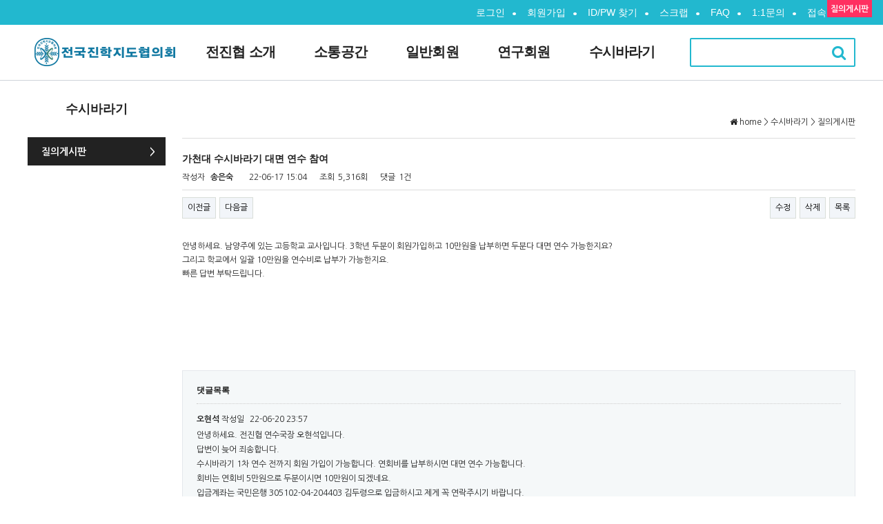

--- FILE ---
content_type: text/html; charset=utf-8
request_url: https://www.totaljinhak.org/bbs/board.php?bo_table=susi_bbs&wr_id=9
body_size: 5313
content:
<!doctype html>
<html lang="ko">
<head>
<meta charset="utf-8">
<meta http-equiv="imagetoolbar" content="no">
<meta http-equiv="X-UA-Compatible" content="IE=Edge">
<title>가천대 수시바라기 대면 연수 참여 > 질의게시판 | 전국진학지도협의회</title>
<link rel="stylesheet" href="https://www.totaljinhak.org:443/theme/basic/css/default.css?ver=161020">
<link rel="stylesheet" href="https://www.totaljinhak.org:443/skin/connect/basic/style.css?ver=161020">
<link rel="stylesheet" href="https://www.totaljinhak.org:443/theme/basic/skin/board/basic/style.css?ver=161020">
<!--[if lte IE 8]>
<script src="https://www.totaljinhak.org:443/js/html5.js"></script>
<![endif]-->

<link rel="stylesheet" href="https://maxcdn.bootstrapcdn.com/font-awesome/4.7.0/css/font-awesome.min.css" />



<script>
// 자바스크립트에서 사용하는 전역변수 선언
var g5_url       = "https://www.totaljinhak.org:443";
var g5_bbs_url   = "https://www.totaljinhak.org:443/bbs";
var g5_is_member = "";
var g5_is_admin  = "";
var g5_is_mobile = "";
var g5_bo_table  = "susi_bbs";
var g5_sca       = "";
var g5_editor    = "";
var g5_cookie_domain = "";
</script>
<script src="https://www.totaljinhak.org:443/js/jquery-1.8.3.min.js"></script>
<script src="https://www.totaljinhak.org:443/js/jquery.menu.js?ver=161020"></script>
<script src="https://www.totaljinhak.org:443/js/common.js?ver=161020"></script>
<script src="https://www.totaljinhak.org:443/js/wrest.js?ver=161020"></script>

<script src="/js/jquery.bxslider.js"></script>



<link rel="stylesheet" href="/css/style.css?1" />
<script src="/js/script.js"></script>
</head>
<body>


    <script type="text/javascript">

function fsearchbox_submit(f)
{
	if (f.top_search.value.length < 2) {
		alert("검색어는 두글자 이상 입력하십시오.");
		f.top_search.select();
		f.top_search.focus();
		return false;
	}

	// 검색에 많은 부하가 걸리는 경우 이 주석을 제거하세요.
	var cnt = 0;
	for (var i=0; i<f.top_search.value.length; i++) {
		if (f.top_search.value.charAt(i) == ' ')
			cnt++;
	}

	if (cnt > 1) {
		alert("빠른 검색을 위하여 검색어에 공백은 한개만 입력할 수 있습니다.");
		f.top_search.select();
		f.top_search.focus();
		return false;
	}

	return true;
}

</script>

         <div class="wrap">

            <!-- header -->
            <div class="header">
            <!-- gnb 시작 -->
            <div  class="h_gnb renewal ft_malg">
                <div class="h_gnb_inner">
                <ul>
				                <li><a href="https://www.totaljinhak.org:443/bbs/login.php"><i class="fa fa-sign-in"></i>로그인</a></li>
                <li><a href="https://www.totaljinhak.org:443/bbs/register.php">회원가입</a></li>
                <li><a href="https://www.totaljinhak.org:443/bbs/password_lost.php" target="_blank" id="login_password_lost">ID/PW 찾기</a></li>
								<li><a href="https://www.totaljinhak.org:443/bbs/scrap_main.php">스크랩</a></li>
				<li><a href="https://www.totaljinhak.org:443/bbs/faq.php">FAQ</a></li>
				<li><a href="https://www.totaljinhak.org:443/bbs/qalist.php">1:1문의</a></li>
				<li><a href="https://www.totaljinhak.org:443/bbs/current_connect.php">접속자 
4</a></li>
				<!-- <li><a href="https://www.totaljinhak.org:443/bbs/new.php">새글</a></li> -->
                </ul>
                </div>
            </div>
            <!-- gnb 끝-->
            <div class ="top_menu renewal">
                <div class="top_menu_inner">
                    <!-- logo 시작 -->
                    <div class="h_logo"><a href="/"><h1><img src="/images/head_logo.png"></h1></a></div>
                    <!-- logo 끝-->
                    <!-- lnb 시작 -->
                    <ul class="h_lnb">
			                    <li>
                        <a href="/bbs/content.php?co_id=intro1" target="_self" >전진협 소개</a>
                        <ul class="sub">
								<li><a href="/bbs/content.php?co_id=intro1" target="_self">전진협소개</a></li>
															<li><a href="/bbs/content.php?co_id=intro2" target="_self">수석대표 인사말</a></li>
															<li><a href="/bbs/content.php?co_id=organization" target="_self">조직도</a></li>
							</ul>
                    </li>
                                        <li>
                        <a href="/bbs/board.php?bo_table=notice" target="_self" >소통공간</a>
                        <ul class="sub">
								<li><a href="/bbs/board.php?bo_table=notice" target="_self">전체공지</a></li>
															<li><a href="/bbs/board.php?bo_table=event" target="_self">연수행사</a></li>
							</ul>
                    </li>
                                        <li>
                        <a href="/bbs/board.php?bo_table=pds1" target="_self" >일반회원</a>
                        <ul class="sub">
								<li><a href="/bbs/board.php?bo_table=pds1" target="_self">일반자료실</a></li>
							</ul>
                    </li>
                                        <li>
                        <a href="/bbs/board.php?bo_table=pds2" target="_self" >연구회원</a>
                        <ul class="sub">
								<li><a href="/bbs/board.php?bo_table=pds2" target="_self">연구자료실</a></li>
							</ul>
                    </li>
                                        <li>
                        <a href="/bbs/board.php?bo_table=susi_bbs" target="_blank" >수시바라기</a>
                        <ul class="sub">
								<li><a href="/bbs/board.php?bo_table=susi_bbs" target="_blank">질의게시판</a></li>
							</ul>
                    </li>
                                        <li class="search">
						<!-- <form name="fsearchbox" method="get" action="https://www.totaljinhak.org:443/bbs/search.php" onsubmit="return fsearchbox_submit(this);">
							<input type="hidden" name="sfl" value="wr_subject||wr_content">
							<input type="hidden" name="sop" value="and">
							<label><img src="/img/top_search_icon.png" alt="검색창 돋보기 아이콘" value="top_search" class="top_search_icon"/>
							<input type="text" name="stx" class="top_search_input" alt="top_search"/></label>
							<input type="image" name="top_search_btn" src="/img/top_search_btn.png" alt="search 버튼" />
						</form> -->
						<form name="fsearchbox" method="get" action="https://www.totaljinhak.org:443/bbs/search.php" onsubmit="return fsearchbox_submit(this);">
							<input type="hidden" name="sfl" value="wr_subject||wr_content">
							<input type="hidden" name="sop" value="and">
							<input type="text" name="stx" /><a href="#"><i class="fa fa-search"></i></a>
							
						</form>
						<div class="exit"><i class="fa fa-times"></i></div>
                    </li>
                    </ul>
                    <!-- lnb 끝-->
										
					
                   
					                </div>
            </div>
            </div>


            <!-- container  -->
            <div class="container">
									            <div class="c_inner">
								<div class="section">
									<!-- 왼쪽 메뉴 상단 타이틀 snb시작 -->
									<div class="snb">
										<div class="s_title"><h2>수시바라기</h2></div>
										<ul class="s_list">
										<li class='on'><a href='/bbs/board.php?bo_table=susi_bbs' target='_blank'>질의게시판</a></li>										</ul>
									</div>
									<!-- snb끝  -->

									<!-- container 내용이 들어가는 부분 시작 -->
									<div class="article">
									<!-- 우측 상단 route 시작 -->
									<div class="route"><i class="fa fa-home"></i>home > 수시바라기 > 질의게시판</div>
									<!-- route 끝  -->
					
<script src="https://www.totaljinhak.org:443/js/viewimageresize.js"></script>

<!-- 게시물 읽기 시작 { -->
<div id="bo_v_table">질의게시판</div>

<article id="bo_v" style="width:100%">
    <header>
        <h1 id="bo_v_title">
            가천대 수시바라기 대면 연수 참여        </h1>
    </header>

    <section id="bo_v_info">
        <h2>페이지 정보</h2>
        작성자 <strong><span class="sv_guest">송은숙</span></strong>
        <span class="sound_only">작성일</span><strong>22-06-17 15:04</strong>
        조회<strong>5,316회</strong>
        댓글<strong>1건</strong>
    </section>

    
    
         <!-- 관련링크 시작 { -->
    <section id="bo_v_link">
        <h2>관련링크</h2>
        <ul>
                </ul>
    </section>
    <!-- } 관련링크 끝 -->
    
    <!-- 게시물 상단 버튼 시작 { -->
    <div id="bo_v_top">
                        <ul class="bo_v_nb">
            <li><a href="./board.php?bo_table=susi_bbs&amp;wr_id=19" class="btn_b01">이전글</a></li>            <li><a href="./board.php?bo_table=susi_bbs&amp;wr_id=13" class="btn_b01">다음글</a></li>        </ul>
        
        <ul class="bo_v_com">
            <li><a href="./password.php?w=u&amp;bo_table=susi_bbs&amp;wr_id=9&amp;page=" class="btn_b01">수정</a></li>            <li><a href="./password.php?w=d&amp;bo_table=susi_bbs&amp;wr_id=9&amp;page=" class="btn_b01" onclick="del(this.href); return false;">삭제</a></li>                                                <li><a href="./board.php?bo_table=susi_bbs&amp;page=" class="btn_b01">목록</a></li>
                                </ul>
            </div>
    <!-- } 게시물 상단 버튼 끝 -->

    <section id="bo_v_atc">
        <h2 id="bo_v_atc_title">본문</h2>

        <div id="bo_v_img">
</div>

        <!-- 본문 내용 시작 { -->
        <div id="bo_v_con">안녕하세요. 남양주에 있는 고등학교 교사입니다. 3학년 두분이 회원가입하고 10만원을 납부하면 두분다 대면 연수 가능한지요?<br/>그리고 학교에서 일괄 10만원을 연수비로 납부가 가능한지요.<br/>빠른 답변 부탁드립니다.</div>
        <?php//echo $view['rich_content']; // {이미지:0} 과 같은 코드를 사용할 경우 ?>
        <!-- } 본문 내용 끝 -->

        
        <!-- 스크랩 추천 비추천 시작 { -->
                <!-- } 스크랩 추천 비추천 끝 -->
    </section>

    
    
<script>
// 글자수 제한
var char_min = parseInt(0); // 최소
var char_max = parseInt(0); // 최대
</script>

<!-- 댓글 시작 { -->
<section id="bo_vc">
    <h2>댓글목록</h2>
    
    <article id="c_12" >
        <header style="z-index:2">
            <h1>오현석님의 댓글</h1>
            <span class="member">오현석</span>                                    작성일
            <span class="bo_vc_hdinfo"><time datetime="2022-06-20T23:57:00+09:00">22-06-20 23:57</time></span>
                    </header>

        <!-- 댓글 출력 -->
        <p>
                        안녕하세요. 전진협 연수국장 오현석입니다. <br/>답변이 늦어 죄송합니다.<br/>수시바라기 1차 연수 전까지 회원 가입이 가능합니다. 연회비를 납부하시면 대면 연수 가능합니다. <br/>회비는 연회비 5만원으로 두분이시면 10만원이 되겠네요.<br/>입금계좌는 국민은행 305102-04-204403 김두령으로 입금하시고 제게 꼭 연락주시기 바랍니다.<br/>제 연락처는 010-7769-3915 입니다.<br/>답변이 도움 되셨기를 바랍니다. 갑사합니다.        </p>

        <span id="edit_12"></span><!-- 수정 -->
        <span id="reply_12"></span><!-- 답변 -->

        <input type="hidden" value="" id="secret_comment_12">
        <textarea id="save_comment_12" style="display:none">안녕하세요. 전진협 연수국장 오현석입니다. 
답변이 늦어 죄송합니다.
수시바라기 1차 연수 전까지 회원 가입이 가능합니다. 연회비를 납부하시면 대면 연수 가능합니다. 
회비는 연회비 5만원으로 두분이시면 10만원이 되겠네요.
입금계좌는 국민은행 305102-04-204403 김두령으로 입금하시고 제게 꼭 연락주시기 바랍니다.
제 연락처는 010-7769-3915 입니다.
답변이 도움 되셨기를 바랍니다. 갑사합니다.</textarea>

            </article>
        
</section>
<!-- } 댓글 끝 -->

<!-- } 댓글 쓰기 끝 --><script src="https://www.totaljinhak.org:443/js/md5.js"></script>

    <!-- 링크 버튼 시작 { -->
    <div id="bo_v_bot">
                        <ul class="bo_v_nb">
            <li><a href="./board.php?bo_table=susi_bbs&amp;wr_id=19" class="btn_b01">이전글</a></li>            <li><a href="./board.php?bo_table=susi_bbs&amp;wr_id=13" class="btn_b01">다음글</a></li>        </ul>
        
        <ul class="bo_v_com">
            <li><a href="./password.php?w=u&amp;bo_table=susi_bbs&amp;wr_id=9&amp;page=" class="btn_b01">수정</a></li>            <li><a href="./password.php?w=d&amp;bo_table=susi_bbs&amp;wr_id=9&amp;page=" class="btn_b01" onclick="del(this.href); return false;">삭제</a></li>                                                <li><a href="./board.php?bo_table=susi_bbs&amp;page=" class="btn_b01">목록</a></li>
                                </ul>
            </div>
    <!-- } 링크 버튼 끝 -->

</article>
<!-- } 게시판 읽기 끝 -->

<script>

function board_move(href)
{
    window.open(href, "boardmove", "left=50, top=50, width=500, height=550, scrollbars=1");
}
</script>

<script>
$(function() {
    $("a.view_image").click(function() {
        window.open(this.href, "large_image", "location=yes,links=no,toolbar=no,top=10,left=10,width=10,height=10,resizable=yes,scrollbars=no,status=no");
        return false;
    });

    // 추천, 비추천
    $("#good_button, #nogood_button").click(function() {
        var $tx;
        if(this.id == "good_button")
            $tx = $("#bo_v_act_good");
        else
            $tx = $("#bo_v_act_nogood");

        excute_good(this.href, $(this), $tx);
        return false;
    });

    // 이미지 리사이즈
    $("#bo_v_atc").viewimageresize();
});

function excute_good(href, $el, $tx)
{
    $.post(
        href,
        { js: "on" },
        function(data) {
            if(data.error) {
                alert(data.error);
                return false;
            }

            if(data.count) {
                $el.find("strong").text(number_format(String(data.count)));
                if($tx.attr("id").search("nogood") > -1) {
                    $tx.text("이 글을 비추천하셨습니다.");
                    $tx.fadeIn(200).delay(2500).fadeOut(200);
                } else {
                    $tx.text("이 글을 추천하셨습니다.");
                    $tx.fadeIn(200).delay(2500).fadeOut(200);
                }
            }
        }, "json"
    );
}
</script>
<!-- } 게시글 읽기 끝 -->
													</div>
							</div>
						</div>
					


		</div>

<!-- footer -->
            <div class="footer renewal">
                <div class="f_container">
                    <div class="f_logo">
                            <h1><img src="/images/tail_logo.png"></h1>
                    </div>
                    <div class="f_menu">
                        <ul class="f_lnb">
                            <li><a href="/bbs/content.php?co_id=intro1">소개글</a></li>
                            <li><a href="/bbs/content.php?co_id=privacy">개인정보 처리방침</a></li>
                            <li><a href="/bbs/content.php?co_id=provision">서비스 이용약관</a></li>
                            <!-- <li><a href="#">About</a></li> -->
                        </ul>
                        <p class="address">00000 서울특별시 특별구 특별동 123-34번지 전국진학지도협의회  | Tel : 000-000-0000 | E-mail : abcd1234@naver.com</p>
                        <p class="address">00000 123-34, Special Building, Seoul, Korea  | Tel : 000-000-0000 | E-mail : abcd1234@naver.com</p>
                        <p class="copylight">COPYRIGHT© 2017  <span><a href="https://www.totaljinhak.org:443" style="color:#848484;">전국진학지도 협의회</a></span>.  ALL RIGHTS RESERVED.</p>
                    </div>
                </div>
            </div>

        </div>

<a href="https://www.totaljinhak.org:443/bbs/board.php?bo_table=susi_bbs&amp;wr_id=9&amp;device=mobile" id="device_change">모바일 버전으로 보기</a>

<!-- } 하단 끝 -->

<script>
$(function() {
    // 폰트 리사이즈 쿠키있으면 실행
    font_resize("container", get_cookie("ck_font_resize_rmv_class"), get_cookie("ck_font_resize_add_class"));
});
</script>



<!-- ie6,7에서 사이드뷰가 게시판 목록에서 아래 사이드뷰에 가려지는 현상 수정 -->
<!--[if lte IE 7]>
<script>
$(function() {
    var $sv_use = $(".sv_use");
    var count = $sv_use.length;

    $sv_use.each(function() {
        $(this).css("z-index", count);
        $(this).css("position", "relative");
        count = count - 1;
    });
});
</script>
<![endif]-->

</body>
</html>

<!-- 사용스킨 : theme/basic -->


--- FILE ---
content_type: text/css
request_url: https://www.totaljinhak.org/css/style.css?1
body_size: 5904
content:

@charset "utf-8";
/*폰트*/
@import url(https://fonts.googleapis.com/earlyaccess/nanumgothic.css);
/*초기화*/
* {margin: 0; padding: 0; color: #222;}
body{font-family:"Nanum Gothic", sans-serif;/*background-image:url(../images/bg/line.gif);background-position:0px 141px;background-repeat:repeat-x;*/}
li{list-style: none;}
a {text-decoration: none; color: #222;}
a:hover{text-decoration: none;}
hr {border:1px solid #ebebeb;}
img {border: none;}
input:focus{outline:none;}


/*common*/
/*gnb*/
.h_gnb{min-width:1200px;height:33px;line-height:33px;background-color:#666;}
.h_gnb_inner{width:1200px;margin:0 auto;}
.h_gnb ul{float:right;height:33px;}
.h_gnb li{float:left;}
.h_gnb a{position:relative;padding: 5px 10px;font-size:12px;color:#fff;}
.h_gnb a i{padding:0 5px;color:#fff;}
.h_gnb a:after{content:""; display:block; height:10px; position:absolute; top:50%; right:0; margin-top:-5px;  border-right:1px solid #fff; }
.h_gnb li:last-child a:after{border:none;}
/*header*/
.top_menu{width:100%;min-width:1200px;border-bottom:1px solid #0077bf;}
.top_menu_inner {width:1200px;height: 72px;margin: 0 auto;}
.top_menu_inner:after {content:"";display: block;clear: both;}
.top_menu_inner>div {float: left;}
/*logo*/
.h_logo {width:220px;height:72px;}
.h_logo h1{width:217px;height:45px;margin-top:13px;}


/*lnb*/
.h_lnb{float:right;height: 72px;font-weight:bold;}
.h_lnb>li {float:left;position:relative;height:47px;margin-top:12px;line-height:47px;transition:all .4s ease;}
.h_lnb>li>a{padding:10px 29px;font-size: 15px;height:37px;transition:all .4s ease;}
.h_lnb>li>a:hover,.h_lnb>li.on>a{border-top-left-radius:100px;border-bottom-right-radius:100px;background-color:yellowgreen;color:#fff;}
.h_lnb>li>form>a:hover,.h_lnb>li.on>form>a{border-top-left-radius:100px;border-bottom-right-radius:100px;background-color:yellowgreen;color:#fff;}      
/*search*/
.h_lnb>li.search{border:1px solid transparent;}
.h_lnb>li.search input{opacity:0;border:none;width:0px;font-size:15px;line-height:33px;transition:all .1s ease;}
.h_lnb>li.search a{padding:10px 12px;border-radius:100px;}
.search i{display:inline;color:#222;}
.search:hover i{color:#fff;}
.h_lnb>.search.active{margin-right:23px;border-color:yellowgreen;border-radius:100px;box-sizing:border-box;}
.h_lnb>.search.active a{background-color:transparent;}
.h_lnb>.search.active i{color:#222;}
.h_lnb>.search.active input{opacity:1;margin-left:15px;width:93px;border:none;}
.exit {display:none;position:absolute;top:0;left:100%;padding:0 5px;line-height:37px;}
.search.active .exit{display:block;cursor:pointer;}
/*lnb sub*/
.h_lnb>li:hover .sub{visibility:visible;opacity:1;top:47px;background-color:yellowgreen;}
.sub{visibility:hidden;opacity:0;position:absolute;top:42px;height:26px;transition:all .4s ease;z-index:100;}
.h_lnb>li:nth-child(1) .sub{left:0;}
.h_lnb>li:nth-child(2) .sub{left:0;}
.h_lnb>li:nth-child(3) .sub{left:50%;transform:translateX(-50%);}
.h_lnb>li:nth-child(4) .sub{left:50%;transform:translateX(-50%);}
.h_lnb>li:nth-child(5) .sub{left:50%;transform:translateX(-50%);}
.h_lnb>li:nth-child(6) .sub{right:0;}
.h_lnb>li:nth-child(7) .sub{right:0;}
.sub li{float:left;background-color:yellowgreen;line-height: 36px;}
.sub li a{display:block;padding:0 28px;font-size:12px;line-height:26px;font-weight:400;color:#fff;white-space:nowrap;transition:all .4s ease;}
.sub li a:hover{font-weight:bold;}

div.article{float:left; padding:53px 0 0 0;width:976px; }
div.article .route{margin-bottom: 10px;padding-bottom: 15px;border-bottom: 1px solid #ddd;text-align: right;}


/*사이드 네비게이션 바 */
.snb{float:left;width:200px;/*margin-top:36px;*/margin-right:24px;}
.s_title h2{height:82px;font-size:18px;line-height:82px;text-align:center;}
.s_list li{position:relative;border-top:1px solid #e4e4e4;}
.s_list li a{display:block;height:40px;padding:0px 20px;font-size:14px;font-weight:normal;line-height:40px;color:#222;box-sizing:border-box;}
.s_list li:hover{border-color:#555;background-color:#555;}
.s_list li:hover a,.s_list li.on a{font-weight:bold;color:#fff;}
/*사이드 네비게이션 바 기능 */
.s_list li.on{border-color:#222;background-color:#222;}
.s_list li.on a:after{content:">";display:block;position:absolute;top:0;right:15px;}
/*route*/
.top_menu_inner>.route{float:right;height:36px;font-size:12px;text-align:right;line-height:36px;}
.route i{margin-right:3px;}


/*푸터*/
.footer{width:100%; height: 130px; border-top:1px solid #666; }
.footer p{clear:both;}
.footer p span{color:blue;}
.f_container{width:1200px; margin:0 auto; color:#e4e4e4;}
.f_container:after{content:""; display:block; clear: both;}
.f_container>div{float:left;}
.f_logo{width:250px;}
.f_logo h1{width:217px;height:45px;margin-top:43px;}
.f_menu {font-size: 14px; width: 850px; line-height:17px; margin-top:25px;}
.f_lnb{background-color:#666; position:relative;  float:left; margin-bottom:10px; border-radius:5px;  }
.f_lnb li{float:left;}
.f_lnb li:after{content:""; display: block; height:6px; position:absolute; top:50%; margin-top:-3px;   border-left:1px solid #fff;}
.f_lnb li:first-child:after{border:none; }
.f_lnb a{display: block; padding:3px 10px; color:#fff; font-size:11px; font-weight:bold; }
.f_lnb span a{color:orange;}
.address,.copylight{font-size:11px; color:#666; font-weight:100;font-weight:bold;}




/*slider*/
.slider {position:relative;min-width:1200px;}
.s_images{overflow:hidden;position:relative;height:420px;min-width:1200px; }
.s_img{float:left;height: 420px;min-width:1200px;background-position: center;background-size:cover;text-align:center;line-height:420px;font-size:72px;}
.s_img img{display:block;width:100%; height:auto; min-width:1200px;min-height:420px;vertical-align:middle;}
.bx-wrapper{overflow:hidden;}
.bx-pager {position:absolute;bottom:30px;left:50%;margin-left:-56px;}
.bx-pager-item{float:left;}
.bx-pager-item a{display:block;width:18px; height:18px;margin:0 5px;border-radius:50%;background-color:#666;cursor:pointer;}
.bx-pager-item a.active{background-color:yellowgreen;}
.bx-controls-direction {position:absolute;top:0;left:50%;width:1200px; height:420px;margin-left:-600px; }
.bx-controls-direction a{position:absolute;top:50%;width:100px;height:100px;margin-top:-50px;text-align:center;}
.bx-controls-direction a i{cursor:pointer;line-height:100px;font-size:100px;color:#e4e4e4;transition:all .4s ease;}
.bx-controls-direction a i:hover{color:yellowgreen;}
.bx-prev {left:0;}
.bx-next{right:0;}

/*뉴스*/
.news {width: 1200px;margin: 38px auto;}
.news:after {content:""; clear: both; display: block; }
.news>div {float: left;} 
/*recent tap*/
.recent_post{float:left;position: relative;width: 585px;height: 335px;margin-right: 26px;background-color: #fff;}
.recent_post>div:first-child{ border-left: 1px solid #ddd;}
.re_tab{float: left;width:145px;}
.ta_title{padding: 0px 15px;border-top: 1px solid #ddd;border-right: 1px solid #ddd;border-bottom:1px solid #ddd;background-color: #fafafa;font-size:16px;font-size: 12px;font-weight:bold;text-align:center;line-height:49px; cursor:pointer;}
.ta_title.active{border-bottom:none;background-color:#fff;color: #1c9fe7;}
.ta_title.active a{background-color:#fff;color: #1c9fe7;font-size: 19px;}
.ta_title i{color: #bcbcbc;}
.ta_title.active i {color: #222;}
.ta_content{display: none;position: absolute; left: 0; right: 0;margin:28px 0px 0px 15px;box-sizing: border-box;background-color: #fff;font-size:14px; line-height:30px; }
.ta_content li p{float: left;}
.ta_content li p:first-child{overflow:hidden;width:420px; height:31px;text-overflow:ellipsis;white-space:nowrap;}
.ta_content li p:last-child{float: right;margin-right:24px;}
.ta_content li:after{content:""; display: block; clear:both;}
.re_tab .more{height:40px;margin-left:505px;font-size:14px;line-height:40px;font-weight:bold;}
/*newsBanner*/
.site_link{float:left;width:588px;height:335px;}
.site_link>div{float: left;}
.icon_link{width:276px;height:335px;}
.icon_link a{float:left;display:block;width:138px;height:112px;}
/*.icon_link a:nth-child(odd){margin-bottom:10px;margin-right:10px;}*/
.icon_link i{width:143px;height:102px;padding-top:10px;font-size:48px;text-align:center;line-height:95px;color:#fff;}
.icon_link a:nth-child(1){height:111px;background-color:yellowgreen;}
.icon_link a:nth-child(2){height:111px;background-color:#feb500;}
.icon_link a:nth-child(3){background-color:#21785c;}
.icon_link a:nth-child(4){background-color:yellowgreen;}
.icon_link a:nth-child(5){background-color:#feb500;}
.icon_link a:nth-child(6){background-color:#21785c;}
.text_link{width: 281px;height: 335px;margin-left: 26px;background-color: #323755/*008170*/;}
.text_link p{height: 57px;font-size: 16px;text-align: center;color: #fff;line-height: 57px;}
.text_link p:after{content: "";display: block;width: 200px;margin: 0 auto;border-bottom: 1px solid #fff/*006150*/;}
.text_link ul{margin: 10px 40px;}
.text_link li a{ color: #fff; font-size: 14px; line-height: 24px;}

/*경기도는 오늘*/
.today {width: 1200px;margin: 0px auto;}
.today:after {content:""; clear: both; display: block; }
/*title*/
.to_title{margin-top: 42px;font-size: 21px;text-align: center;font-weight: bold;}
.to_title:after{content: "";display: block; width: 62px; border-bottom: 1px solid #222; margin: 24px auto 0;}
/*card*/
.card{width: 280px; height: 287px; float: left; margin-top: 50px ; margin-right: 26px; border: 1px solid #eee; box-sizing: border-box; cursor:pointer; background-color:#fff;}
.card img{width: 100%;}
.card:last-child{margin-right: 0px; }
.card>div:first-child{height:169px;}
.card>div:last-child{padding: 19px 29px;}
.card p{overflow:hidden;font-size:12px; line-height:20px;text-overflow:ellipsis;white-space:nowrap;}
.card p.title{font-size:14px; line-height:34px; font-weight:bold;}

/*안내 배너*/
.guide {width: 1200px; margin: 27px auto 0;}
.guide:after{content:""; display: block; clear:both; }
.guide>div{width: 586px; height: 288px; float: left; }
.guide>div:last-child{margin-left:26px;}
.guide img{width:100%;}

/*배너모음*/
.cooperator {width:1200px; margin:50px auto; height:90px; border:1px solid #ddd; }
/*slide button*/
.cooperator>div{float:left;}
.co_slidebtn{width: 300px;line-height:90px; }
.co_slidebtn:after{content:""; display:block; clear:both;}
.co_slidebtn>div:first-child{padding:0px 30px; font-weight:bold;}
.co_slidebtn>div{float:left;}
.co_slidebtn i{ width:20px;  height: 20px; line-height: 20px; text-align: center; border-radius:50%; font-size: 7px;  border:1px solid #ddd; margin-right: 7px; cursor:pointer; }
/*logo images*/
.co_logo {width: 900px; height:90px; }
.co_logo:after {content:""; display:block; clear:both;}
.co_logo li{float:left; margin-left:30px; height:25px; margin-top:32.5px;}
.co_logo img{height: 25px;}





/*sub1*/
/*컨테이너*/
.container .c_inner{width:1200px;min-height:600px;margin:0 auto;}
.container .c_inner:after{content:"";display:block;clear:both;}

/*내용*/
.section{float:left;width:100%;/*border-top:1px solid #e4e4e4;*/}






/* -------------------------------- 20220414  renewal -------------------------------- */
@import url('https://cdn.rawgit.com/moonspam/NanumSquare/master/nanumsquare.css');

/* common */
.ft_malg{font-family: "맑은 고딕", "Malgun Gothic" ,"애플 SD 산돌고딕 Neo", "Apple SD Gothic Neo", sans-serif !important;}

/*gnb*/
.h_gnb.renewal{min-width:1200px;height:36px;line-height:36px;background-color:#22b8cf;}
.h_gnb.renewal .h_gnb_inner{width:1200px;height:100%;margin:0 auto;}
.h_gnb.renewal  ul{float:right;height:36px;}
.h_gnb.renewal  li{float:left;height:100%;}
.h_gnb.renewal  a{position:relative;padding: 5px 16px;font-size:14px;color:#fff;}
.h_gnb.renewal  a i{display:none;padding:0 5px;color:#fff;}
.h_gnb.renewal  a:after{content:""; display:block; height:10px; position:absolute; top:18px;right:0;width:4px; height:4px;border-radius:50%;background:#fff;}
.h_gnb.renewal  li:last-child a:after{display:none;}


/*header*/
.top_menu.renewal{width:100%;min-width:1200px;border-bottom:1px solid #ced4da;}
.top_menu.renewal .top_menu_inner {width:1200px;height: 80px;margin: 0 auto;}
.top_menu.renewal .top_menu_inner:after {content:"";display: block;clear: both;}
.top_menu.renewal .top_menu_inner>div {float: left; margin-right: 10px}
/*logo*/
.top_menu.renewal .h_logo {width:220px;height:80px;}
.top_menu.renewal .h_logo a{display:inline-block;margin-top:17px;}
.top_menu.renewal .h_logo h1{padding-right: 0;width:217px;height:45px;margin-top:0;}

/*lnb*/
.top_menu.renewal .h_lnb{float:left;width:970px;height:80px;font-family: 'NanumSquare', sans-serif !important;}
.top_menu.renewal .h_lnb li{float:left;position:relative;margin-top:16px;height:auto;transition:all .4s ease;}
.top_menu.renewal .h_lnb>li>a{padding:10px 28px 28px;letter-spacing: -0.8px;font-size:20px;color:#212121;transition:all .4s ease;}
.top_menu.renewal .h_lnb>li>a:hover,
.top_menu.renewal .h_lnb>li.on>a{border-top-left-radius:0;border-bottom-right-radius:0; background-color:transparent;color:#22b8cf;}   
.top_menu.renewal .h_lnb>li>form>a:hover,
.top_menu.renewal .h_lnb>li.on>form>a{border-top-left-radius:0;border-bottom-right-radius:0; background-color:transparent;color:#22b8cf;}   


/*search*/
.top_menu.renewal .top_menu_inner .search{position:relative;float:right !important;margin:19px 0 0 0;width:240px;height:42px;border:2px solid #22b8cf; border-radius:2px;box-sizing:border-box;}
.top_menu.renewal .search_inner{position:relative;background:transparent;}
.top_menu.renewal .search input{ padding-left:10px;width:190px;font-size: 15px;line-height:40px;background:transparent;border:none;}
.top_menu.renewal .search a{position: absolute;right: 0;top:50%;transform:translateY(-50%);padding:9px 12px;line-height:1;text-decoration: none;}
.top_menu.renewal .search i{display:inline;font-size: 22px;color:#22b8cf;}
.top_menu.renewal .search:hover i{color:#22b8cf;}
.top_menu.renewal .search.active{margin:19px 0 0 0;width:240px;height:42px;border:2px solid #22b8cf; border-radius:2px;box-sizing:border-box;}
.top_menu.renewal .search.active a{background-color:transparent;}
.top_menu.renewal .search.active input{padding-left:0;width:176px;vertical-align: top;font-size: 15px;line-height:40px;background:transparent;border:none;}
.exit {display:none;position:absolute;top:0;left:100%;padding:8px;line-height:1;}
.search.active .exit{display:block;cursor:pointer;}

/*lnb sub*/
.top_menu.renewal .h_lnb>li:hover .sub{visibility:visible;opacity:1;top:65px;height:auto;background-color:#fff;}
.top_menu.renewal .sub{position:relative;visibility:hidden;opacity:0;position:absolute;top:42px;width:auto  !important;transition:all .4s ease;z-index:100;background-color:#fff;box-shadow: 0 6px 18px 0 rgb(0 0 0 / 16%);}
.top_menu.renewal .sub li{float:none;margin-top:0;background-color:#fff;}
.top_menu.renewal .sub li a{display:block;padding: 7px 20px;font-weight:400;font-size:16px;color:#212121;white-space:nowrap;transition:all .4s ease;}
.top_menu.renewal .sub li a:hover{font-weight:700;}

.top_menu.renewal .h_lnb>li:nth-child(1) .sub{left:13px;}
.top_menu.renewal .h_lnb>li:nth-child(2) .sub{left:13px;}
.top_menu.renewal .h_lnb>li:nth-child(3) .sub{left:53%;transform:translateX(-50%);}
.top_menu.renewal .h_lnb>li:nth-child(4) .sub{left:53%;transform:translateX(-50%);}
/* .top_menu.renewal .h_lnb>li:nth-child(5) .sub{left:50%;transform:translateX(-50%);}
.top_menu.renewal .h_lnb>li:nth-child(6) .sub{right:0;}
.top_menu.renewal .h_lnb>li:nth-child(7) .sub{right:0;} 

.menu_bg{display:none;position:fixed;left:0;top:117px;width:100%;height:150px;background:#fff;z-index:1;border-bottom:1px solid #333;box-sizing:border-box;}
*/

/*slider*/
.slider.renewal{position:relative;min-width:1200px;}
.slider.renewal .s_images{overflow:hidden;position:relative;height:380px;min-width:1200px; }
.slider.renewal .s_img{float:left;height: 380px;min-width:1200px;background-position:center;background-size:cover;background-repeat: repeat-x;text-align:center;line-height:380px;font-size:72px;}
.slider.renewal .s_img img{display:block;width:100%; height:auto; min-width:1200px;min-height:380px;vertical-align:middle;}
.slider.renewal .bx-wrapper{overflow:hidden;}
.slider.renewal .bx-pager {position:absolute;bottom:30px;left:50%;margin-left:-56px;}
.slider.renewal .bx-pager-item{float:left;}
.slider.renewal .bx-pager-item a{display:block;width:12px; height:12px;margin:0 5px;border-radius:50%;background-color:#fff;cursor:pointer;  box-shadow: 0 3px 6px 0 rgba(0, 0, 0, 0.16);}
.slider.renewal .bx-pager-item a.active{background-color:#22b8cf;}
.slider.renewal .bx-controls-direction {    height: 380px;}
.slider.renewal .bx-controls-direction a{position:absolute;top:50%;width:36px;height:36px;margin-top:-18px;text-align:center;background:rgba(0,0,0,0.1);border-radius:50%;}
.slider.renewal .bx-controls-direction a.bx-prev i{margin-right:2px;}
.slider.renewal .bx-controls-direction a.bx-next i{margin-left:2px;}
.slider.renewal .bx-controls-direction a i{cursor:pointer;line-height:36px;font-size:22px;color:#e4e4e4;transition:all .4s ease;}
.slider.renewal .bx-controls-direction a:hover{background:rgba(0,0,0,0.4);}


/*뉴스*/
.news.renewal {width: 1200px;margin: 26px auto;}
.news:after {content:""; clear: both; display: block; }
.news>div {float: left;} 
/*recent tap*/
.news.renewal .recent_post{float:left;position: relative;width:580px;height:500px;margin-right:20px;background-color:transparent;}
.news.renewal .recent_post>div:first-child{ border-left:none;}
.news.renewal .re_tab{float: left;width:145px;}
.news.renewal .ta_title{padding: 0px 17px;background:transparent;border:none;border-bottom:1px solid #adb5bd;font-size:16px;font-family: 'NanumSquare', sans-serif !important;font-weight:400;text-align:center;line-height:49px; cursor:pointer;}
.news.renewal .ta_title.active{position:relative;border-bottom:1px solid #22b8cf;background-color:#fff;font-weight:900;color: #22b8cf;}
.news.renewal .ta_title.active::after{content:"";position:absolute;bottom:0;left:0;width:100%;height:2px;background:#22b8cf;}
.news.renewal .ta_title.active a{background-color:#fff;font-weight:900;font-size: 16px;color:#22b8cf;}
.news.renewal .ta_title i{display:none;color: #bcbcbc;}
.news.renewal .ta_title.active i {color: #222;}
.news.renewal .ta_content{display: none;position: absolute; left: 0; right: 0;margin:0;box-sizing: border-box;background-color:transparent;font-family: "맑은 고딕", "Malgun Gothic" ,"애플 SD 산돌고딕 Neo", "Apple SD Gothic Neo", sans-serif !important;font-size:16px;color:#414141;}
.news.renewal .ta_content li{padding:9px 0;font-size:0;border-bottom:1px solid #e9ecef;}
.news.renewal .ta_content li > img{margin-left:6px;}
.news.renewal .ta_content li p{float: left;}
.news.renewal .ta_content li p:first-child{overflow:hidden;position:relative;padding-left:26px;width:420px;height:auto;font-size:16px;text-overflow:ellipsis;white-space:nowrap;box-sizing:border-box;}
.news.renewal .ta_content li p:first-child::before{content:"";position:absolute;top:50%;left:10px;transform:translateY(-50%);width:5px;height:5px;background:#22b8cf;border-radius:50%;}
.news.renewal .ta_content li p:last-child{float: right;margin-right:10px;font-size: 16px;color:#848484;}
.news.renewal .ta_content li:after{content:""; display: block; clear:both;}
.news.renewal .re_tab .more{height:30px;margin-left:505px;font-size:14px;line-height:30px;text-align: right;font-weight:700;}
.news.renewal .re_tab .more a{color:#848484;}

/*newsBanner*/
.site_link.renewal{float:left;width:600px;height:500px;}
.site_link.renewal>div{float: left;}
.site_link.renewal .icon_link{width:180px;padding-right:20px;height:auto;}
.site_link.renewal .icon_link a{overflow:hidden;float:left;display: inline-flex;justify-content:center;align-items:center;margin-bottom:10px;width:100%;height:95px;background:#f1f3f5;transition:.5s;}
.site_link.renewal .icon_link a:hover{background:#ccc;}
.site_link.renewal .icon_link a img{transition:.3s; mix-blend-mode: multiply;}
.site_link.renewal .icon_link a:hover img{transform:scale(1.2);}
.site_link.renewal .icon_link a:nth-child(1) img{width:142.5px;}
.site_link.renewal .icon_link a:nth-child(2) img{width:162px;}
.site_link.renewal .icon_link a:nth-child(3) img{width:114px;}
.site_link.renewal .icon_link a:nth-child(4) img{width:171px;}


.map_link{width:380px;height:410px;padding:30px 20px 25px 30px;border:4px  solid #22b8cf;box-sizing:border-box;}
.map_link h3{padding-bottom:15px;letter-spacing: -1px;font-family: 'NanumSquare', sans-serif !important;font-size:20px;color:#0d9bb9;}
.map_inner{font-size:0;}
.map_inner .area_list{display:inline-block;padding-top:12px;width:120px;vertical-align:top;font-size:0;}
.map_inner .area_list li{display:inline-block;margin:-1px 0 0 -1px;width:60px;vertical-align:top;border:1px solid #ddd;box-sizing:border-box;}
.map_inner .area_list li a{display:flex;align-items:center;justify-content:center;height:32px;font-size:14px;color:#212121;}
.map_inner .area_map{display:inline-block;vertical-align:top;}
.map_inner .area_map #map_img{width:200px;height:300px;}

/*푸터*/
.footer.renewal{padding:30px 0;width:100%;height:auto;background:#f1f3f5;border-top:none; }
.footer.renewal p{clear:both;}
.footer.renewal p span{color:blue;}
.footer.renewal .f_container{width:1200px; margin:0 auto; color:#e4e4e4;}
.footer.renewal .f_container:after{content:""; display:block; clear: both;}
.footer.renewal .f_container>div{float:left;}
.footer.renewal .f_logo{width:257px;}
.footer.renewal .f_logo h1{width:217px;height:45px;margin-top:18px;}
.footer.renewal .f_menu {font-size: 14px; width: 840px; line-height:17px; margin-top:0;}
.footer.renewal .f_lnb{background-color:transparent;position:relative; float:left;margin-bottom:10px; border-radius:0;  }
.footer.renewal .f_lnb li{float:left;}
.footer.renewal .f_lnb li:after{content:""; display: block; height:6px; position:absolute; top:50%; margin-top:-3px;border-left:1px solid #848484;}
.footer.renewal .f_lnb li:first-child a{padding-left:0;}
.footer.renewal .f_lnb li:first-child:after{border:none; }
.footer.renewal .f_lnb a{display: block; padding:3px 10px; color:#121212;font-family: "맑은 고딕", "Malgun Gothic" ,"애플 SD 산돌고딕 Neo", "Apple SD Gothic Neo", sans-serif !important;font-size:13px; font-weight:bold; }

.footer.renewal .f_lnb span a{color:orange;}
.footer.renewal .address,.copylight{font-family: "맑은 고딕", "Malgun Gothic" ,"애플 SD 산돌고딕 Neo", "Apple SD Gothic Neo", sans-serif !important;font-size:13px; color:#848484; font-weight:100;font-weight:bold;}


--- FILE ---
content_type: application/javascript; charset=utf-8
request_url: https://www.totaljinhak.org/js/script.js
body_size: 823
content:
var setting = (function($){

    return{
        h_sub_w : function(){
            var sub = $('.sub')
            var s_w  =[];

            for(var i = 0; i < $('.sub').length; i++){
                 var subLi  =$('.sub').eq(i).children();
                 s_w[i] = [];

                 for(var j = 0; j < subLi.length; j++){
                    var l_w = subLi.eq(j).width();
                    s_w[i]  = Number(s_w[i])+Number(l_w.toFixed(2));
                    //console.log(l_w);
                 }
                 sub.eq(i).css('width',s_w[i]+1);
            }
        },
        bxslider : function(){
            $('.bxslider').bxSlider({
                buildPager: function(slideIndex){
                    return ""
                },
                speed: 500,
                autoHover: true, 
                auto: true,
                autoControls: true
            });          
        }

    }

}(jQuery));

var mouse_event= (function($){
    var btn_on = function(){
        $(this).siblings().removeClass('on');
        $(this).addClass('on');
    }
    var btn_off = function(){
        $(this).removeClass('on')
    }

    var tab = function(){
        $(this).next().show();
        $(this).addClass('active');
        $(this).parent('.re_tab').siblings().children('.ta_content').hide();
        $(this).parent('.re_tab').siblings().children('.ta_title').removeClass('active');
    }
    var on=function(){
        $(this).addClass('active');
    }
    var off=function(e){
        e.stopPropagation()
        $(this).parent('li').removeClass('active');
    }

    return {
        header : function(){
            $('.h_lnb>li').on('mouseenter',btn_on);
            $('.h_lnb>li').on('mouseleave',btn_off);
        },
        main_tab : function(){
            $('.re_tab .ta_title').on('click',tab);
            $('.re_tab:nth-child(1) .ta_title').trigger('click');
        },
        snb:function(){
            //$('.snb li').eq(2).addClass('on');
            $('.snb li').on('click',btn_on);
        },
        search:function(){
            $('.search').on('click',on);
            $('.search').on('click',btn_on);
            $('.exit').on('click',off);
        }

    }
    
}(jQuery)); 
    
$(document).ready(function(){

    setting.h_sub_w();
    setting.bxslider();

    mouse_event.main_tab();
    mouse_event.header();
    mouse_event.snb();
    mouse_event.search();

});